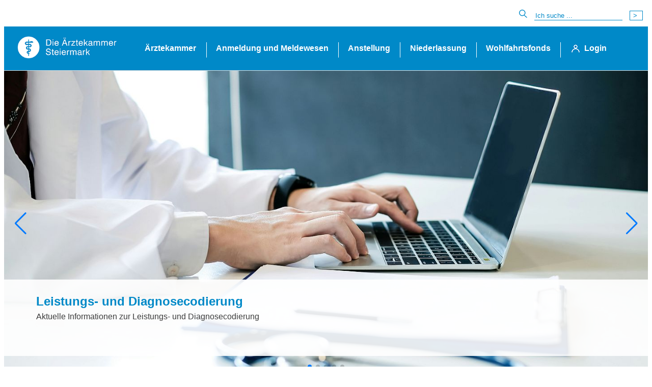

--- FILE ---
content_type: text/html; charset=UTF-8
request_url: https://www.aekstmk.or.at/
body_size: 7069
content:
<!DOCTYPE html>
<html lang="de">
<!--xmlns="http://www.w3.org/1999/xhtml">-->
<head>
<title>Ärztekammer : Ärztekammer Steiermark</title>
<meta http-equiv="X-UA-Compatible" content="IE=edge"/>
<meta name="description" content="Ärztekammer für Steiermark" />
<meta name="keywords" content="Ärztekammer für Steiermark" />
<meta name="author" content="Aerztekammer Steiermark" />
<meta http-equiv="Content-Type" content="text/html;charset=UTF-8" />
<meta name="format-detection" content="telephone=no">
<!--<meta http-equiv="expires" content="0" />-->
<!--<meta http-equiv="cache-control" content="no-cache" />-->
<!--<meta http-equiv="pragma" content="no-cache" />-->
<!--<meta http-equiv="Content-Style-Type" content="text/css" />-->
<!--<meta http-equiv="Content-Script-Type" content="text/javascript" />-->
<meta name="viewport" content="width=device-width, initial-scale=1.0">
<meta name="robots" content="INDEX,FOLLOW,NOARCHIVE" />
<link rel="stylesheet" href="/css/styles.css" />
<link rel="stylesheet" href="/css/public-styles-final.css" />
<link rel="stylesheet" href="/css/fa/css/all.min.css" />
<link rel="stylesheet" href="/css/swiper-bundle.min.css" />
<link rel="stylesheet" href="/css/swiper.css" />
<link rel="stylesheet" href="/css/jquery.multiselect.css" type="text/css" />
<link rel="stylesheet" href="/css/jquery.multiselect.filter.css" type="text/css" />
<link rel="stylesheet" href="/css/jquery-ui-timepicker-addon.css" type="text/css" />
</head>
<body >
<div class=fullpage>
<div id="grid-left">
<!-- Content left-->
</div>
<div id="grid-main">
<!-- Content middle-->
<header>
<div class="search">
<form role="search"><img src="/images/bg_spacer/lupe16.png" alt="suchen">
<input type="text" placeholder="Ich suche ..." name="searchString" aria-label="Suche">
<input type="submit" value="> ">
</form>
</div>
<div class = "main-wrapper">
<!-- <div id="logotop">
<a href="/" alt="HOME"><img src="/images/bg_spacer/logo.png" style="height: 40px;" alt="HOME"></a>
</div> -->
<div style="clear: both;">
</div>
<!-- <div class=bluebar>&nbsp;</div> -->
<nav class = "navbar">
<div class = "brand-and-icon">
<a href="/" class = "navbar-brand"><img src="/images/bg_spacer/logo.png" alt="HOME"></a>
<button type = "button" class = "navbar-toggler" aria-label = "Toggle navigation">
<i class = "fas fa-bars">
</i>
</button>
</div>
<div class = "navbar-collapse">
<ul class="navbar-nav">
<li>
<a href="#" class="menu-link">Ärztekammer</a>
<div class="sub-menu">
<div class="sub-menu-item">
<a href="/aerztekammer-683/ihre-kammer-356">
<p>Ihre Kammer</p></a>
<ul>
<li>
<a href="/aerztekammer-683/ihre-kammer-356/organe-der-aerztekammer-13" class="menu3">Organe der Ärztekammer</a>
</li>
<li>
<a href="/aerztekammer-683/ihre-kammer-356/funktionaer-innen-197" class="menu3">Funktionär:innen</a>
</li>
<li>
<a href="/aerztekammer-683/ihre-kammer-356/leitbild-86" class="menu3">Leitbild</a>
</li>
<li>
<a href="/aerztekammer-683/ihre-kammer-356/referate-kommissionen-und-ausschuesse-84" class="menu3">Referate, Kommissionen und Ausschüsse</a>
</li>
<li>
<a href="/92" class="menu3">Rechtsgrundlagen</a>
</li>
<li>
<a href="/aerztekammer-683/ihre-kammer-356/mitarbeiter-innen-89" class="menu3">Mitarbeiter:innen</a>
</li>
<li>
<a href="/aerztekammer-683/ihre-kammer-356/offene-stellen-670" class="menu3">Offene ÄK-Stellen</a>
</li>
<li>
<a href="https://www.aerztekammer.at/kundmachungen" class="menu3">Code of Conduct&nbsp;<img src="/images/bg_spacer/externw.png" alt="-" /></a>
</li>
<li>
<a href="/aerztekammer-683/ihre-kammer-356/downloadcenter-358" class="menu3">Downloadcenter</a>
</li>
<li>
<a href="/aerztekammer-683/ihre-kammer-356/stichworte-50" class="menu3">Stichworte</a>
</li>
<li>
<a href="/aerztekammer-683/ihre-kammer-356/kontakt-384" class="menu3">Kontakt</a>
</li>
<li>
<a href="/aerztekammer-683/ihre-kammer-356/impressum-163" class="menu3">Impressum</a>
</li>
<li>
<a href="/aerztekammer-683/ihre-kammer-356/amtssignatur" class="menu3">Amtssignatur</a>
</li>
<li>
<a href="/aerztekammer-683/ihre-kammer-356/linksammlung-383" class="menu3">Linksammlung</a>
</li>
</ul>
</div>
<div class="sub-menu-item">
<a href="/233">
<p>Aktuelles</p></a>
<ul>
<li>
<a href="/aerztekammer-683/news-233" class="menu3">News</a>
</li>
<li>
<a href="/aerztekammer-683/medieninformationen-77" class="menu3">Medieninformationen</a>
</li>
<li>
<a href="/aerztekammer-683/immobilien-freie-mietobjekte-51" class="menu3">Immobilien - freie Mietobjekte</a>
</li>
<li>
<a href="/aerztekammer-683/datenschutzgrundverordnung-601" class="menu3">Datenschutzgrundverordnung</a>
</li>
<li>
<a href="/aerztekammer-683/erwachsenenschutzgesetz-613" class="menu3">Erwachsenenschutzgesetz</a>
</li>
<li>
<a href="/aerztekammer-683/elga-489" class="menu3">ELGA</a>
</li>
<li>
<a href="/aerztekammer-683/veranstaltungskalender-termine-353" class="menu3">Veranstaltungskalender/Termine</a>
</li>
</ul>
</div>
<div class="sub-menu-item">
<a href="/aerztekammer-683/aerzte-steiermark-53">
<p>AERZTE Steiermark</p></a>
<ul>
<li>
<a href="/aerztekammer-683/aerzte-steiermark-53/aerzte-steiermark-artikel-507" class="menu3">AERZTE Steiermark - Artikel</a>
</li>
<li>
<a href="/aerztekammer-683/aerzte-steiermark-53/leistungsbericht-527" class="menu3">Leistungsbericht</a>
</li>
</ul>
</div>
<div class="sub-menu-item">
<a href="/aerztekammer-683/fuer-patienten-4">
<p>Für Patienten</p></a>
<ul>
<li>
<a href="/aerztekammer-683/fuer-patienten-4/aerztesuche-46" class="menu3">Ordinationssuche</a>
</li>
<li>
<a href="/aerztekammer-683/fuer-patienten-4/bereitschaftsdienste-371" class="menu3">Bereitschaftsdienste</a>
</li>
<li>
<a href="/aerztekammer-683/fuer-patienten-4/patient-innen-info-service-785" class="menu3">Patient:innen - Info / Service</a>
</li>
<li>
<a href="/aerztekammer-683/fuer-patienten-4/patient-innen-recht-786" class="menu3">Patient:innen - Recht</a>
</li>
</ul>
</div>
</div>
</li>
<li>
<a href="#" class="menu-link">Anmeldung und Meldewesen</a>
<div class="sub-menu">
<div class="sub-menu-item">
<a href="/anmeldung-und-meldewesen-684/mitglied-werden-688">
<p>Mitglied werden</p></a>
<ul>
<li>
<a href="/anmeldung-und-meldewesen-684/mitglied-werden-688/checklisten-692" class="menu3">Checklisten</a>
</li>
<li>
<a href="/anmeldung-und-meldewesen-684/mitglied-werden-688/anmeldeformulare-693" class="menu3">Anmeldeformulare</a>
</li>
<li>
<a href="/anmeldung-und-meldewesen-684/mitglied-werden-688/gesundheitsattest-694" class="menu3">Gesundheitsattest</a>
</li>
<li>
<a href="/anmeldung-und-meldewesen-684/mitglied-werden-688/fragen-jungmediziner-innen-695" class="menu3">Fragen Jungmediziner:innen</a>
</li>
</ul>
</div>
<div class="sub-menu-item">
<a href="/anmeldung-und-meldewesen-684/freiberufliche-taetigkeit-689">
<p>Freiberufliche Tätigkeit</p></a>
<ul>
<li>
<a href="/anmeldung-und-meldewesen-684/freiberufliche-taetigkeit-689/praxiseroeffnung-verlegung-und-schliessung-696" class="menu3">Praxiseröffnung, -verlegung und -schließung</a>
</li>
<li>
<a href="/anmeldung-und-meldewesen-684/freiberufliche-taetigkeit-689/wohnsitzaerztliche-taetigkeit-697" class="menu3">Wohnsitzärztliche Tätigkeit</a>
</li>
<li>
<a href="/anmeldung-und-meldewesen-684/freiberufliche-taetigkeit-689/berufshaftpflichtversicherung-fuer-aerztinnen-und-aerzte-698" class="menu3">Berufshaftpflichtversicherung für Ärztinnen und Ärzte</a>
</li>
<li>
<a href="/anmeldung-und-meldewesen-684/freiberufliche-taetigkeit-689/ordinationszeiten-699" class="menu3">Ordinationszeiten</a>
</li>
</ul>
</div>
<div class="sub-menu-item">
<a href="/anmeldung-und-meldewesen-684/meldepflicht-690">
<p>Meldepflicht</p></a>
<ul>
<li>
<a href="/anmeldung-und-meldewesen-684/meldepflicht-690/informationen-zur-meldepflicht-700" class="menu3">Informationen zur Meldepflicht</a>
</li>
<li>
<a href="/anmeldung-und-meldewesen-684/meldepflicht-690/formular-aenderungsmeldung-701" class="menu3">Formular Änderungsmeldung</a>
</li>
</ul>
</div>
<div class="sub-menu-item">
<a href="/anmeldung-und-meldewesen-684/aerzteausweis-arztnummer-und-tafel-aerztin-arzt-im-dienst-691">
<p>Ärzteausweis, Arztnummer und Tafel „Ärztin/Arzt im Dienst“</p></a>
<ul>
<li>
<a href="/anmeldung-und-meldewesen-684/aerzteausweis-arztnummer-und-tafel-aerztin-arzt-im-dienst-691/aerzteausweis-702" class="menu3">Ärzteausweis</a>
</li>
<li>
<a href="/anmeldung-und-meldewesen-684/aerzteausweis-arztnummer-und-tafel-aerztin-arzt-im-dienst-691/tafel-aerztin-arzt-im-dienst-703" class="menu3">Tafel Ärztin/Arzt im Dienst</a>
</li>
</ul>
</div>
</div>
</li>
<li>
<a href="#" class="menu-link">Anstellung</a>
<div class="sub-menu">
<div class="sub-menu-item">
<a href="/anstellung-685/kurie-angestellte-aerzte-773">
<p>Kurie angestellte Ärzte</p></a>
<ul>
<li>
<a href="/anstellung-685/kurie-angestellte-aerzte-773/kurienfuehrung-774" class="menu3">Kurienführung</a>
</li>
<li>
<a href="/anstellung-685/kurie-angestellte-aerzte-773/ihre-kurie-776" class="menu3">Ihre Kurie</a>
</li>
<li>
<a href="/anstellung-685/kurie-angestellte-aerzte-773/mitarbeiter-innen-der-kurie-775" class="menu3">Mitarbeiter:innen der Kurie</a>
</li>
</ul>
</div>
<div class="sub-menu-item">
<a href="/anstellung-685/ausbildung-48">
<p>Ausbildung</p></a>
<ul>
<li>
<a href="/anstellung-685/ausbildung-48/aeao-2006-571" class="menu3">ÄAO 2006</a>
</li>
<li>
<a href="/anstellung-685/ausbildung-48/aeao-2015-603" class="menu3">ÄAO 2015</a>
</li>
<li>
<a href="/anstellung-685/ausbildung-48/umstieg-aeao-2006-auf-aeao-2015-604" class="menu3">Umstieg ÄAO 2006 auf ÄAO 2015</a>
</li>
<li>
<a href="/anstellung-685/ausbildung-48/orthopaedie-und-traumatologie-605" class="menu3">Orthopädie und Traumatologie</a>
</li>
<li>
<a href="/anstellung-685/ausbildung-48/lehrpraxis-aeao-2015-607" class="menu3">Lehrpraxis ÄAO 2015</a>
</li>
<li>
<a href="/anstellung-685/ausbildung-48/asv-606" class="menu3">ASV</a>
</li>
<li>
<a href="/anstellung-685/ausbildung-48/rasterzeugnisse-625" class="menu3">Rasterzeugnisse</a>
</li>
<li>
<a href="/anstellung-685/ausbildung-48/diplom-beantragen-610" class="menu3">Diplom beantragen</a>
</li>
<li>
<a href="/anstellung-685/ausbildung-48/anerkennung-lehr-gruppen-praxis-609" class="menu3">Anerkennung Lehr(gruppen)praxis</a>
</li>
<li>
<a href="/anstellung-685/ausbildung-48/anerkennung-ausbildungsstaetten-608" class="menu3">Anerkennung Ausbildungsstätten</a>
</li>
<li>
<a href="/anstellung-685/ausbildung-48/downloads-611" class="menu3">Downloads</a>
</li>
</ul>
</div>
<div class="sub-menu-item">
<a href="/anstellung-685/arbeits-dienst-und-gehaltsrecht-753">
<p>Arbeits-, Dienst- und Gehaltsrecht</p></a>
<ul>
<li>
<a href="/anstellung-685/arbeits-dienst-und-gehaltsrecht-753/arbeitsrecht-der-angestellten-aerzt-innen-756" class="menu3">Arbeitsrecht der angestellten Ärzt:innen</a>
</li>
<li>
<a href="/anstellung-685/arbeits-dienst-und-gehaltsrecht-753/stmk-kages-757" class="menu3">Stmk. KAGes</a>
</li>
<li>
<a href="/anstellung-685/arbeits-dienst-und-gehaltsrecht-753/med-univ-graz-758" class="menu3">Med. Univ. Graz</a>
</li>
<li>
<a href="/anstellung-685/arbeits-dienst-und-gehaltsrecht-753/konfessionelle-haeuser-772" class="menu3">Konfessionelle Häuser</a>
</li>
<li>
<a href="/anstellung-685/arbeits-dienst-und-gehaltsrecht-753/privatkrankenanstalten-763" class="menu3">Privatkrankenanstalten</a>
</li>
<li>
<a href="/anstellung-685/arbeits-dienst-und-gehaltsrecht-753/aerzt-innen-der-sozialversicherung-783" class="menu3">Ärzt:innen der Sozialversicherung</a>
</li>
</ul>
</div>
<div class="sub-menu-item">
<a href="/anstellung-685/information-service-754">
<p>Information & Service</p></a>
<ul>
<li>
<a href="/anstellung-685/information-service-754/stellenangebote-68" class="menu3">Stellenangebote für Ärzt:innen</a>
</li>
<li>
<a href="/anstellung-685/information-service-754/beruf-und-familie-referat-764" class="menu3">Beruf und Familie (Referat)</a>
</li>
<li>
<a href="/anstellung-685/information-service-754/turnusaerzte-referat-765" class="menu3">Turnusärzte (Referat)</a>
</li>
<li>
<a href="/anstellung-685/information-service-754/sozialversicherungsaerzte-referat-766" class="menu3">Sozialversicherungsärzte (Referat)</a>
</li>
<li>
<a href="/anstellung-685/information-service-754/versicherungen-767" class="menu3">Versicherungen</a>
</li>
<li>
<a href="/anstellung-685/information-service-754/pension-768" class="menu3">Pension</a>
</li>
<li>
<a href="/anstellung-685/information-service-754/servicebereich-669" class="menu3">Servicebereich</a>
</li>
<li>
<a href="/anstellung-685/information-service-754/schwangerschaft-und-kind-769" class="menu3">Schwangerschaft und Kind</a>
</li>
<li>
<a href="/anstellung-685/information-service-754/nebenbeschaeftigung-nebentaetigkeit-770" class="menu3">Nebenbeschäftigung / Nebentätigkeit</a>
</li>
<li>
<a href="/anstellung-685/information-service-754/notaerzt-innen-755" class="menu3">Notärzt:innen</a>
</li>
</ul>
</div>
</div>
</li>
<li>
<a href="#" class="menu-link">Niederlassung</a>
<div class="sub-menu">
<div class="sub-menu-item">
<a href="/niederlassung-686/niedergelassene-aerzte-72">
<p>Niedergelassene Ärzte</p></a>
<ul>
<li>
<a href="/niederlassung-686/niedergelassene-aerzte-72/788" class="menu3">Ihre Kurie</a>
</li>
<li>
<a href="https://www.lass-dich-nieder.at" class="menu3" target="_blank">Niederlassungsratgeber&nbsp;<img src="/images/bg_spacer/externw.png" alt="-" /></a>
</li>
<li>
<a href="/niederlassung-686/niedergelassene-aerzte-72/angestellte-in-ordinationen-543" class="menu3">Informationen betreffend Angestellte in Ordinationen</a>
</li>
<li>
<a href="/niederlassung-686/niedergelassene-aerzte-72/bereitschaftsdienst-635" class="menu3">Bereitschaftsdienst</a>
</li>
<li>
<a href="/niederlassung-686/niedergelassene-aerzte-72/fachinformation-615" class="menu3">Fachinformation</a>
</li>
<li>
<a href="/niederlassung-686/niedergelassene-aerzte-72/797" class="menu3">Rundschreiben der ÖGK (für Wahlärzt:innen)</a>
</li>
<li>
<a href="/niederlassung-686/niedergelassene-aerzte-72/stichworte-377" class="menu3">Stichworte</a>
</li>
<li>
<a href="/388" class="menu3">Tarife</a>
</li>
</ul>
</div>
<div class="sub-menu-item">
<a href="https://lass-dich-nieder.at/">
<p>Kassenärzte</p></a>
<ul>
<li>
<a href="https://lass-dich-nieder.at/ka-milestones-zur-praxisgruendung/" class="menu3">Milestones zur Praxisgründung&nbsp;<img src="/images/bg_spacer/externw.png" alt="-" /></a>
</li>
<li>
<a href="https://lass-dich-nieder.at/ka-fachliches/" class="menu3">Fachliches&nbsp;<img src="/images/bg_spacer/externw.png" alt="-" /></a>
</li>
<li>
<a href="https://lass-dich-nieder.at/ka-organisatorisches/" class="menu3">Organisatorisches&nbsp;<img src="/images/bg_spacer/externw.png" alt="-" /></a>
</li>
<li>
<a href="https://lass-dich-nieder.at/ka-raeumlichkeiten/" class="menu3">Räumlichkeiten&nbsp;<img src="/images/bg_spacer/externw.png" alt="-" /></a>
</li>
<li>
<a href="https://lass-dich-nieder.at/ka-wirtschaftliches/" class="menu3">Wirtschaftliches&nbsp;<img src="/images/bg_spacer/externw.png" alt="-" /></a>
</li>
<li>
<a href="https://lass-dich-nieder.at/ka-rechtliches/" class="menu3">Rechtliches&nbsp;<img src="/images/bg_spacer/externw.png" alt="-" /></a>
</li>
<li>
<a href="https://lass-dich-nieder.at/ka-downloads/" class="menu3">Formulare und Downloads&nbsp;<img src="/images/bg_spacer/externw.png" alt="-" /></a>
</li>
<li>
<a href="https://lass-dich-nieder.at/ka-ansprechpartner/" class="menu3">Ansprechpartner&nbsp;<img src="/images/bg_spacer/externw.png" alt="-" /></a>
</li>
</ul>
</div>
<div class="sub-menu-item">
<a href="https://lass-dich-nieder.at/">
<p>Wahlärzte</p></a>
<ul>
<li>
<a href="https://lass-dich-nieder.at/wa-milestones-zur-praxisgruendung/" class="menu3">Milestones zur Praxisgründung&nbsp;<img src="/images/bg_spacer/externw.png" alt="-" /></a>
</li>
<li>
<a href="https://lass-dich-nieder.at/wa-fachliches/" class="menu3">Fachliches&nbsp;<img src="/images/bg_spacer/externw.png" alt="-" /></a>
</li>
<li>
<a href="https://lass-dich-nieder.at/wa-organisatorisches/" class="menu3">Organisatorisches&nbsp;<img src="/images/bg_spacer/externw.png" alt="-" /></a>
</li>
<li>
<a href="https://lass-dich-nieder.at/wa-raeumlichkeiten/" class="menu3">Räumlichkeiten&nbsp;<img src="/images/bg_spacer/externw.png" alt="-" /></a>
</li>
<li>
<a href="https://lass-dich-nieder.at/wa-wirtschaftliches/" class="menu3">Wirtschaftliches&nbsp;<img src="/images/bg_spacer/externw.png" alt="-" /></a>
</li>
<li>
<a href="https://lass-dich-nieder.at/wa-rechtliches/" class="menu3">Rechtliches&nbsp;<img src="/images/bg_spacer/externw.png" alt="-" /></a>
</li>
<li>
<a href="https://lass-dich-nieder.at/wa-downloads/" class="menu3">Formulare und Downloads&nbsp;<img src="/images/bg_spacer/externw.png" alt="-" /></a>
</li>
<li>
<a href="https://lass-dich-nieder.at/wa-ansprechpartner/" class="menu3">Ansprechpartner&nbsp;<img src="/images/bg_spacer/externw.png" alt="-" /></a>
</li>
</ul>
</div>
<div class="sub-menu-item">
<a href="/niederlassung-686/allgemeines-706">
<p>Allgemeines</p></a>
<ul>
<li>
<a href="/niederlassung-686/allgemeines-706/blaulicht-802" class="menu3">Blaulicht</a>
</li>
<li>
<a href="/Codierung" class="menu3">Leistungs- und Diagnosecodierung</a>
</li>
<li>
<a href="/niederlassung-686/allgemeines-706/fax-ablose-mit-ende-2024-796" class="menu3">Fax-Ablöse mit Ende 2024</a>
</li>
<li>
<a href="/niederlassung-686/allgemeines-706/angestellte-in-ordinationen-448" class="menu3">Angestellte in Ordinationen</a>
</li>
<li>
<a href="/anstellung-685/information-service-754/stellenangebote-68/ordinationsvertretungs-boerse-456" class="menu3">Ordinationsvertretungen</a>
</li>
<li>
<a href="/186" class="menu3">Planstellen</a>
</li>
<li>
<a href="/233&articleId=13760" class="menu3">Warnung! Irreführende Werbung zu Eintrag in Branchenbüchern</a>
</li>
<li>
<a href="/niederlassung-686/allgemeines-706/informationen-zur-ordinationsschliessung-799" class="menu3">Informationen zur Ordinationsschließung</a>
</li>
</ul>
</div>
</div>
</li>
<li>
<a href="#" class="menu-link">Wohlfahrtsfonds</a>
<div class="sub-menu">
<div class="sub-menu-item">
<a href="/wohlfahrtsfonds-687/allgemeine-informationen-730">
<p>Allgemeine Informationen</p></a>
<ul>
<li>
<a href="/wohlfahrtsfonds-687/allgemeine-informationen-730/verwaltung-und-veranlagung-779" class="menu3">Verwaltung und Veranlagung</a>
</li>
<li>
<a href="/wohlfahrtsfonds-687/allgemeine-informationen-730/formulare-746" class="menu3">Formulare</a>
</li>
<li>
<a href="/wohlfahrtsfonds-687/allgemeine-informationen-730/doppelmitgliedschaft-747" class="menu3">Doppelmitgliedschaft</a>
</li>
<li>
<a href="/wohlfahrtsfonds-687/allgemeine-informationen-730/wechsel-in-eine-andere-kammer-748" class="menu3">Wechsel in eine andere Kammer</a>
</li>
<li>
<a href="/wohlfahrtsfonds-687/allgemeine-informationen-730/rechtsgrundlagen-749" class="menu3">Rechtsgrundlagen</a>
</li>
<li>
<a href="/wohlfahrtsfonds-687/allgemeine-informationen-730/informationen-fuer-steuerberater-750" class="menu3">Informationen für Steuerberater</a>
</li>
<li>
<a href="/wohlfahrtsfonds-687/allgemeine-informationen-730/mitarbeiter-innen-des-wohlfahrtsfonds-780" class="menu3">Mitarbeiter:innen des Wohlfahrtsfonds</a>
</li>
<li>
<a href="/wohlfahrtsfonds-687/allgemeine-informationen-730/faq-s-zum-wohlfahrtsfonds-781" class="menu3">FAQ´s zum Wohlfahrtsfonds</a>
</li>
</ul>
</div>
<div class="sub-menu-item">
<a href="/wohlfahrtsfonds-687/beitraege-und-leistungen-727">
<p>Beiträge und Leistungen</p></a>
<ul>
<li>
<a href="/wohlfahrtsfonds-687/beitraege-und-leistungen-727/angestellte-aerzt-innen-zahnaerzt-innen-731" class="menu3">Angestellte Ärzt:innen/Zahnärzt:innen</a>
</li>
<li>
<a href="/wohlfahrtsfonds-687/beitraege-und-leistungen-727/angestellte-aerzt-innen-mit-wohnsitzaerztlicher-nebentaetigkeit-732" class="menu3">Angestellte Ärzt:innen mit wohnsitzärztlicher Nebentätigkeit</a>
</li>
<li>
<a href="/wohlfahrtsfonds-687/beitraege-und-leistungen-727/niedergelassene-aerzt-innen-zahnaerzt-innen-733" class="menu3">Niedergelassene Ärzt:innen/Zahnärzt:innen</a>
</li>
<li>
<a href="/wohlfahrtsfonds-687/beitraege-und-leistungen-727/wohnsitzaerzt-innen-wohnsitzzahnaerzt-innen-734" class="menu3">Wohnsitzärzt:innen/Wohnsitzzahnärzt:innen</a>
</li>
<li>
<a href="/wohlfahrtsfonds-687/beitraege-und-leistungen-727/pensionisten-mit-aerztlicher-zahnaerztlicher-taetigkeit-735" class="menu3">Pensionisten mit ärztlicher/zahnärztlicher Tätigkeit</a>
</li>
</ul>
</div>
<div class="sub-menu-item">
<a href="/wohlfahrtsfonds-687/informationen-zu-beitraegen-728">
<p>Informationen zu Beiträgen</p></a>
<ul>
<li>
<a href="/wohlfahrtsfonds-687/informationen-zu-beitraegen-728/praxisgruendung-beginn-der-wohnsitzaerztlichen-wohnsitzzahnaerztlichen-taetigkeit-736" class="menu3">Praxisgründung/Beginn der wohnsitzärztlichen/wohnsitzzahnärztlichen Tätigkeit</a>
</li>
<li>
<a href="/wohlfahrtsfonds-687/informationen-zu-beitraegen-728/ermaessigungen-737" class="menu3">Ermäßigungen</a>
</li>
<li>
<a href="/wohlfahrtsfonds-687/informationen-zu-beitraegen-728/ratenzahlungen-stundungen-738" class="menu3">Ratenzahlungen/Stundungen</a>
</li>
<li>
<a href="/wohlfahrtsfonds-687/informationen-zu-beitraegen-728/nachzahlungen-739" class="menu3">Nachzahlungen</a>
</li>
</ul>
</div>
<div class="sub-menu-item">
<a href="/wohlfahrtsfonds-687/informationen-zu-leistungen-729">
<p>Informationen zu Leistungen</p></a>
<ul>
<li>
<a href="/wohlfahrtsfonds-687/informationen-zu-leistungen-729/pensionsantritt-740" class="menu3">Pensionsantritt</a>
</li>
<li>
<a href="/wohlfahrtsfonds-687/informationen-zu-leistungen-729/leistungen-fuer-angehoerige-741" class="menu3">Leistungen für Angehörige</a>
</li>
<li>
<a href="/wohlfahrtsfonds-687/informationen-zu-leistungen-729/krankheit-742" class="menu3">Krankheit</a>
</li>
<li>
<a href="/wohlfahrtsfonds-687/informationen-zu-leistungen-729/karenz-wochengeld-743" class="menu3">Karenz/Wochengeld</a>
</li>
<li>
<a href="/wohlfahrtsfonds-687/informationen-zu-leistungen-729/invaliditaetsversorgung-744" class="menu3">Invaliditätsversorgung</a>
</li>
<li>
<a href="/wohlfahrtsfonds-687/informationen-zu-leistungen-729/einmalleistung-bei-ableben-745" class="menu3">Einmalleistung bei Ableben</a>
</li>
<li>
<a href="/wohlfahrtsfonds-687/informationen-zu-leistungen-729/sonstiges-782" class="menu3">Sonstiges</a>
</li>
</ul>
</div>
</div>
</li>
<li>
<a href="/352" class="menu-link login">Login</a>
</li>
</ul>
</div>
</nav>
</div>
</header>
<main>
<div style="text-align: left; padding-bottom: 2rem;">
<div class="swiper mySwiper">
<div class="swiper-wrapper">
<div class="swiper-slide"><img src="/images/user/5494.jpg" alt="Symbolbild Leistungs- und Diagnosecodierung">
<div class="swiper-white">
</div>
<a href="/codierung" class="swiper-text noextlink" aria-label="Leistungs- und Diagnosecodierung Aktuelle Informationen zur Leistungs- und Diagnosecodierung">
<div class="swiper-text-header">Leistungs- und Diagnosecodierung</div>
<div class="swiper-text-body">Aktuelle Informationen zur Leistungs- und Diagnosecodierung</div></a>
</div>
<div class="swiper-slide"><img src="/images/user/5093.jpg" alt="Symbolbild Ordinationssuche">
<div class="swiper-white">
</div>
<a href="/46" class="swiper-text noextlink" aria-label="Ordinationssuche Hier finden Sie die niedergelassenen Ärztinnen und Ärzte in der Steiermark">
<div class="swiper-text-header">Ordinationssuche</div>
<div class="swiper-text-body">Hier finden Sie die niedergelassenen Ärztinnen und Ärzte in der Steiermark</div></a>
</div>
<div class="swiper-slide"><img src="/images/user/5237.jpg" alt="Symbolbild Wir haben den besten Draht zu unseren Patientinnen und Patienten.">
<div class="swiper-white">
</div>
<a href="/aerztekammer-683/news-233?articleId=14494 " class="swiper-text noextlink" aria-label="Wir haben den besten Draht zu unseren Patientinnen und Patienten. ">
<div class="swiper-text-header">Wir haben den besten Draht zu unseren Patientinnen und Patienten.</div>
<div class="swiper-text-body">
</div></a>
</div>
<div class="swiper-slide"><img src="/images/user/5246.jpg" alt="Symbolbild „Wohin mit welcher Krankheit?“">
<div class="swiper-white">
</div>
<a href="https://www.leitfaden-krankheiten.at" class="swiper-text noextlink" aria-label="„Wohin mit welcher Krankheit?“ Ein Leitfaden zu häufigen Symptomen ">
<div class="swiper-text-header">„Wohin mit welcher Krankheit?“ <img src="/images/bg_spacer/extern.png" alt="Symbolbild für externen Link" style="width: 12px; height: 12px; display: inline-block;">
</div>
<div class="swiper-text-body">Ein Leitfaden zu häufigen Symptomen </div></a>
</div>
<div class="swiper-slide"><img src="/images/user/5285.jpg" alt="Symbolbild Sonderfach Allgemeinmedizin und Familienmedizin">
<div class="swiper-white">
</div>
<a href="/233&articleId=13941" class="swiper-text noextlink" aria-label="Sonderfach Allgemeinmedizin und Familienmedizin So wird man Fachärztin bzw. Facharzt für Allgemeinmedizin und Familienmedizin">
<div class="swiper-text-header">Sonderfach Allgemeinmedizin und Familienmedizin</div>
<div class="swiper-text-body">So wird man Fachärztin bzw. Facharzt für Allgemeinmedizin und Familienmedizin</div></a>
</div>
</div>
<div class="swiper-pagination">
</div>
<div class="swiper-button-prev">
</div>
<div class="swiper-button-next">
</div>
</div>
<div class="contentblock">
<h1 class="starthdl">Unsere Services</h1>
<div class="services">
<a href="https://med.or.at" class="noextlink">
<div class="serv serviceaek xxx1"><img src="/images/content/image/sujetbild-fortbildung.jpg" alt="Symbolbild Fortbildungsportal">
<div>Fortbildungsportal <img src="/images/bg_spacer/extern.png" alt="Symbolbild für externen Link" style="width: 12px;"><br><span>Unser Fortbildungsportal</span>
</div>
</div></a><a href="/68" class="noextlink">
<div class="serv serviceang xxx2"><img src="/images/content/image/sujetbild-stellenangebote_aerztinnen.jpg" alt="Symbolbild Stellenangebote">
<div>Stellenangebote<br><span>F&uuml;r &Auml;rzt:innen</span>
</div>
</div></a><a href="/4" class="noextlink">
<div class="serv servicepat xxx3"><img src="/images/content/image/sujetbild-patientinnen.jpg" alt="Symbolbild Patient:innen">
<div>Patient:innen<br><span>Informationen und Ordinationssuche</span>
</div>
</div></a><a href="/564" class="noextlink">
<div class="serv servicengl xxx4"><img src="/images/content/image/sujetbild-abwesenheitsmeldung.jpg" alt="Symbolbild Abwesenheitsmeldung">
<div>Abwesenheitsmeldung<br><span>Niederlassung</span>
</div>
</div></a><a href="/186" class="noextlink">
<div class="serv servicengl xxx5"><img src="/images/content/image/sujetbild-planstellenausschreibung.jpg" alt="Symbolbild Planstellen<wbr>Ausschreibung">
<div>Planstellen<wbr>Ausschreibung<br><span>F&uuml;r &Auml;rzt:innen</span>
</div>
</div></a><a href="/358" class="noextlink">
<div class="serv serviceaek xxx6"><img src="/images/content/image/sujetbild-downloadcenter.jpg" alt="Symbolbild Downloadcenter">
<div>Downloadcenter<br><span>Formulare, Vertr&auml;ge</span>
</div>
</div></a><a href="/51" class="noextlink">
<div class="serv serviceaek xxx7"><img src="/images/content/image/sujetbild-immobilien.jpg" alt="Symbolbild Immobilien">
<div>Immobilien<br><span>Unsere Mietobjekte</span>
</div>
</div></a><a href="/233&articleId=13941" class="noextlink">
<div class="serv serviceaek xxx8"><img src="/images/content/image/sujetbild-fa_am.jpg" alt="Symbolbild Allgemein- und Familienmedizin">
<div>Allgemein- und Familienmedizin<br><span>Ausbildung</span>
</div>
</div></a><a href="/669" class="noextlink">
<div class="serv serviceang xxx9"><img src="/images/content/image/sujetbild-servicebereich-ang-aerzte.jpg" alt="Symbolbild Servicebereich Ang.&Auml;rzte">
<div>Servicebereich Ang.&Auml;rzte<br><span>Anstellung</span>
</div>
</div></a>
</div>
</div>
<div class="background-blue">
<div class="contentblock padding-top-50 padding-bottom-50">
<div class="magazin-title background-blue">Leitartikel des Monats</div>
<div class="magazin background-blue">
<div class="mag m1">
<p>Das sind die Vorteile und Risiken des veganen Lebensstils</p>
</div>
<div class="mag m2">
<p>Die vegane Ern&auml;hrung aus &auml;rztlicher Sicht<br /> Was sind die typischen Fehler?<br /> Welche Laborparameter muss man im Blick haben?</p>
<p>&nbsp;</p>
<p>
<span class="smaller">Artikel erschienen im AERZTE Steiermark 01/2026</span>
</p>
</div>
<div class="mag m3">
<a href="/aerztekammer-683/aerzte-steiermark-53"><img src="/images/user/5110.jpg" alt="AERZTE Steiermark 01/2026 Cover" /></a>
</div>
</div>
<div style="text-align: left;"><img src="/images/bg_spacer/mag.png" alt="-" />
<a href="/359/53" style="color: white; font-size: 80%; text-decoration: underline;"> HIER GEHTS ZUM MAGAZIN</a>
</div>
</div>
</div>
<div style="text-align: center; background: #e9eaed;">
<div class="contentblock">
<div class="news">
<div class="newshdimg"><img src="/images/bg_spacer/news.png" style="height: 100%;" alt="News">
</div>
<div class="new n1">
<span class="newshd">Codierservice-Ausfall</span>
<span>&bdquo;Versorgung darf nicht vom Zufall abh&auml;ngen&ldquo; </span>
<a href="https://www.aekstmk.or.at/admin/cms.php?pageName=aerztekammer-683/medieninformationen-77&articleId=14544">Mehr lesen &gt;</a>
</div>
<div class="new n2">
<span class="newshd">Jetzt online:</span>
<span>Erweiterung Elternleitfaden &bdquo;Wohin mit welcher Krankheit?&ldquo;&nbsp; </span>
<a href="https://www.aekstmk.or.at/aerztekammer-683/medieninformationen-77?articleId=14526">Mehr lesen &gt;</a>
</div>
<div class="new n3">
<span class="newshd">Kritik an der ÖGK</span>
<span>ORF-Sendung unterstreicht Reformbedarf und Wert der wohnortnahen Versorgung </span>
<a href="https://www.aekstmk.or.at/admin/cms.php?pageName=aerztekammer-683/medieninformationen-77&articleId=14508">Mehr lesen &gt;</a>
</div>
<div class="new n4">
<span class="newshd">Keine Obergrenze für Wahlarzthonorare </span>
<span>Versorgungssicherheit statt Honorarobergrenzen &ndash; Wartezeiten das eigentliche Problem </span>
<a href="https://www.aekstmk.or.at/aerztekammer-683/medieninformationen-77?articleId=14495">Mehr lesen &gt;</a>
</div>
</div>
</div>
</div>
<!-- 1 -->
<div class="share">
<div style="background-color: #4267B2;">
<a href="https://www.facebook.com/sharer/sharer.php?u=https://www.aekstmk.or.at" aria-label="Auf Facebook teilen" target="_blank"><img src="/images/bg_spacer/facebook.svg" alt="Logo von Facebook">
<span>teilen</span></a>
</div>
<div style="background-color: black;">
<a href="https://x.com/intent/post?url=https://www.aekstmk.or.at" aria-label="Auf X teilen" target="_blank"><img src="/images/bg_spacer/twitter.svg" alt="Logo von X">
<span>teilen</span></a>
</div>
<div style="background-color: #3c3c3c;">
<!--#7d7d7d -->
<a href="mailto:?subject=Ärztekammer&body=https://www.aekstmk.or.at%0D%0A%0D%0A" aria-label="Per E-Mail teilen" target="_blank"><img src="/images/bg_spacer/email.svg" alt="Symbolbild E-Mail">
<span>e-mail</span></a>
</div>
<div style="background-color: #043828;">
<!--#13823c #25d366-->
<a href="https://wa.me/?text=https://www.aekstmk.or.at" aria-label="Auf Whatsapp teilen" target="_blank"><img src="/images/bg_spacer/whatsapp.svg" alt="Logo von Whatsapp">
<span>teilen</span></a>
</div>
</div>
</div>
</main>
<footer>
<div style="text-align: center; background: #3c3c3c;">
<div class=contentblock>
<div class="footer">
<div class="f1">  Ärztekammer für Steiermark<br>  Körperschaft öffentlichen Rechts<br><br>  Haus der Medizin<br>  Kaiserfeldgasse 29<br>  8010 Graz<br><br><br><a href="https://www.youtube.com/user/AERZTENEWS" target="_blank" aria-label="Zu unserem Youtube-Kanal"><img src="/images/bg_spacer/youtube_w.png" alt="Folgen Sie uns auf Youtube"></a><a href="https://x.com/AERZTE_NEWS" target="_blank" aria-label="Zu unserem AERZTE Steiermark X-profil"><img src="/images/bg_spacer/twitter_w.png" alt="Folgen Sie uns auf X" style="margin-left:10px"></a><a href="https://fb.com/aerztekammer.stmk/" target="_blank" aria-label="Zu unserem Facebook-Kanal"><img src="/images/bg_spacer/facebook_w.png" alt="Folgen Sie uns auf Facebook" style="margin-left:10px"></a><a href="http://www.instagram.com/aerztekammerstmk" target="_blank" aria-label="Zu unserem Instagram-Kanal"><img src="/images/bg_spacer/instagram_w.png" alt="Folgen Sie uns auf Instagram" style="margin-left:10px"></a>
</div>
<div class="f2">  Wir sind für Sie erreichbar:<br><br>  T: +43 (0) 316 80 44 0<br>  F: +43 (0) 316 81 56 71<br>  M: <a href="mailto:aek@aekstmk.or.at" style="color: white;">aek@aekstmk.or.at</a><br><br><!-- Informations- und Mitgliederservice<br>  Mo – Do: 8.00 – 17.00 Uhr<br>  Fr: 8.00 – 13.00 Uhr<br>-->
<a href="/aerztekammer-683/ihre-kammer-356/kontakt-384" style="color: white;text-decoration: underline;">UNSERE ÖFFNUNGSZEITEN</a>
</div>
<div class="f3">
<a href="/163" class="menuSpecia2l1">IMPRESSUM</a><a href="/fusszeile-509/datenschutzerklaerung-612" class="menuSpecia2l1">DATENSCHUTZERKLÄRUNG</a><a href="/77" class="menuSpecia2l1">PRESSE</a>
</div>
</div>
<div style="color: #A6A6A6; padding-bottom: 25px; padding-top: 25px; border-top: solid 1px #898989;">&copy; 2026 Ärztekammer für Steiermark – Körperschaft öffentlichen Rechts</div>
</div>
</div>
</footer>
<div id="grid-right">
<!-- Content right-->
</div>
</div>
</div>
<script src="https://code.jquery.com/jquery-3.7.1.min.js" integrity="sha256-/JqT3SQfawRcv/BIHPThkBvs0OEvtFFmqPF/lYI/Cxo=" crossorigin="anonymous">
</script>
<script src="/js/jquery-ui.min.js">
</script>
<script src="/js/jquery-ui-timepicker-addon.js">
</script>
<script src="/js/swiper-bundle.min.js">
</script>
<script src="/js/swiper.js">
</script>
<script type="text/javascript" src="/js/jquery.multiselect.min.js">
</script>
<script type="text/javascript" src="/js/jquery.multiselect.filter.js">
</script>
<script type="text/javascript" src="/js/site.js?rev=2">
</script>
<script type="text/javascript" src="/js/script.js">
</script>
<!-- Piwik -->
<!-- End Piwik Code -->
</body>
</html> 

--- FILE ---
content_type: text/css
request_url: https://www.aekstmk.or.at/css/swiper.css
body_size: 544
content:
/* Custom properties */
:root {
  --swiper-slider-height: 600px;
}

.swiper {
  width: 100%;
  height: var(--swiper-slider-height);
}

.swiper-slide {
  /* text-align: center; */
  /* font-size: 18px; */
  background: #fff;
  display: flex;
  justify-content: center;
  /* align-items: center; */
  height: var(--swiper-slider-height) !important;
}

.swiper-slide img {
  display: block;
  width: 100%;
  height: var(--swiper-slider-height);
  object-fit: cover;
}

.swiper-text {
  display: flex;
  /* justify-content: center; */
  justify-content: left;
  flex-direction: column;
  align-items: center;
  padding: 25px;
}

.swiper-white {
  opacity: 90%;
  background: white;
}

.swiper-text, .swiper-white {
  --height-white-background: 180px;
  position: absolute;
  top: calc(var(--swiper-slider-height) - var(--height-white-background) - 40px);
  /* left: 250px; */
  /* width: 250px;
      height: 150px; */
  width: 100%;
  min-height: var(--height-white-background);
  padding-left: 5%;
  /* padding-left: 80px; */
}

@media(min-width: 360px) {
  .swiper-text, .swiper-white {
    --height-white-background: 150px;
  }
}


.swiper-text-header {
  width: 100%;
  text-align: left;
  /* font-size: 140%; */
  font-size: var(--fs-2xl,1.5rem);
  font-weight: bold;
  color: #0089c8;
}

.swiper-text-body {
  width: 100%;
  text-align: left;
}

.swiper-white-linkbox {
  position: absolute;
  display: block;
  width: 100%;
  height: 100%;
  top: 0;
  left: 0;
  z-index: 10;
  cursor: pointer;
}


--- FILE ---
content_type: application/javascript
request_url: https://www.aekstmk.or.at/js/swiper.js
body_size: 161
content:
var swiper = new Swiper(".mySwiper", {
  loop: true,
  autoplay: {
    delay: 5000,
  },
  pagination: {
    el: '.swiper-pagination',
  },
  navigation: {
    nextEl: ".swiper-button-next",
    prevEl: ".swiper-button-prev",
  },

});



--- FILE ---
content_type: application/javascript
request_url: https://www.aekstmk.or.at/js/site.js?rev=2
body_size: 2917
content:
jQuery(document).ready(function(){

  jQuery("form").each(function() {
    if (jQuery(this).attr('action') == '/cms/upload_process.php' || jQuery(this).attr('action') == '/admin/upload_process.php' || jQuery(this).attr('action') == 'upload_process.php') {
      jQuery(this).on('submit' , function() {
        var chk = false;
        $(".mailcheckbox").each(function () {
          if (jQuery(this).prop("checked")) {
            chk = true;
          }
        });
        if (!chk) {
          jQuery(".erroremail").css("display" , 'block');
        }
        return chk;
      });
    }
  });

  var hostname = window.location.origin;
  jQuery('main a').each(function() {
    var link = jQuery(this)[0].href;
    if (link.substring(0 , 4) == 'http' && link.substring(0 , hostname.length) != hostname) {
      jQuery(this).addClass('extlink');
    }
  });

  jQuery('.klapp').each(function() {
    jQuery(this).click(function() {
      var content = jQuery(this).next('.klappcontent');
      if (content.is(':hidden'))
      {
        content.show();
        jQuery(this).addClass('active');
      }
      else
      {
        content.hide();
        jQuery(this).removeClass('active');
      }
    });
  });

  jQuery("body").on("focus", ".urlaubPicker", function(){
    if(jQuery(this).val() == 'von' || jQuery(this).val() == 'bis')
      jQuery(this).val('');
    jQuery(this).datepicker({dateFormat: 'yy-mm-dd',
    prevJumpText: '&#x3c;&#x3c;', prevJumpStatus: '',
		nextText: 'Vor&#x3e;', nextStatus: '',
		nextJumpText: '&#x3e;&#x3e;', nextJumpStatus: '',
		currentText: 'heute', currentStatus: '',
		todayText: 'heute', todayStatus: '',
		clearText: '-', clearStatus: '',
                closeText: unescape('schlie%DFen'), closeStatus: '',
                monthNames: ['Januar','Februar', unescape('M%E4rz'),'April','Mai','Juni',
 		'Juli','August','September','Oktober','November','Dezember'],
		monthNamesShort: ['Jan','Feb','M�r','Apr','Mai','Jun',
		'Jul','Aug','Sep','Okt','Nov','Dez'],
		dayNames: ['Sonntag','Montag','Dienstag','Mittwoch','Donnerstag','Freitag','Samstag'],
		dayNamesShort: ['So','Mo','Di','Mi','Do','Fr','Sa'],
		dayNamesMin: ['So','Mo','Di','Mi','Do','Fr','Sa'],
       firstDay: 1,
       onSelect: function(){
         var id = jQuery(this).attr('id');
         var urlid = jQuery("#saveSessionUrlaub").val();
         var start = jQuery("#urlaubVon").val();
         var actVal = jQuery(this).val();
         if(id == 'urlaubBis')
         {
           if(start > actVal)
           {
             jQuery(this).css('border', '1px solid red');
             jQuery(this).val('');
             actVal = '';
           }
           else
           {
             jQuery(this).css('border', '1px solid #217ac8');
           }
         }
         jQuery.ajax({
           type: 'post', url: '/cms/urlaub_process.php', data: {"actData" : actVal, "idSession": id, "urlId" : urlid, "von" : jQuery("#timevon").val() , "bis" : jQuery("#timebis").val()}
         });
       }
    });
  });

  jQuery("#timevon").on("change" , function() {
    jQuery.ajax({
      type: 'post', url: '/cms/urlaub_process.php', data: {"von" : jQuery("#timevon").val() , "idSession" : 1 , "urlId" : jQuery("#saveSessionUrlaub").val()}
    });
  });
  jQuery("#timebis").on("change" , function() {
    jQuery.ajax({
      type: 'post', url: '/cms/urlaub_process.php', data: {"bis" : jQuery("#timebis").val() , "idSession" : 1 , "urlId" : jQuery("#saveSessionUrlaub").val()}
    });
  });


  function updateSpontanOrdiSearchResults(aDatum)
  {
    new Ajax.Updater('spontanOrdiSearchResult' , '/cms/ajax_spontanordi_suche.php' , {
                      parameters : { date: aDatum } ,
                      encoding : 'UTF-8'
    });
  }

  jQuery("body").on("focus", ".datePicker", function(){
    if(jQuery(this).val() == 'von' || jQuery(this).val() == 'bis')
      jQuery(this).val('');
    jQuery(this).datetimepicker({dateFormat: 'yy-mm-dd' ,
                                 timeFormat: 'HH:mm' ,
                                 stepMinute: 15 ,
				 language: 'de-DE',
    prevJumpText: '&#x3c;&#x3c;', prevJumpStatus: '',
		nextText: 'Vor&#x3e;', nextStatus: '',
		nextJumpText: '&#x3e;&#x3e;', nextJumpStatus: '',
		currentText: 'heute', currentStatus: '',
		todayText: 'heute', todayStatus: '',
		clearText: '-', clearStatus: '',
                closeText: unescape('schlie%DFen'), closeStatus: '',
                monthNames: ['Januar','Februar', unescape('M%E4rz'),'April','Mai','Juni',
 		'Juli','August','September','Oktober','November','Dezember'],
		monthNamesShort: ['Jan','Feb','M�r','Apr','Mai','Jun',
		'Jul','Aug','Sep','Okt','Nov','Dez'],
		dayNames: ['Sonntag','Montag','Dienstag','Mittwoch','Donnerstag','Freitag','Samstag'],
		dayNamesShort: ['So','Mo','Di','Mi','Do','Fr','Sa'],
		dayNamesMin: ['So','Mo','Di','Mi','Do','Fr','Sa'],
		timeText: 'Zeit',
		hourText: 'Stunde',
		minuteText: 'Minute',
		secondText: 'Sekunde',
       firstDay: 1,
       onSelect: function(){
         var id = jQuery(this).attr('id');
         var von = jQuery("#von").val();
         var bis = jQuery("#bis").val();
         var actVal = jQuery(this).val();
         updateSpontanOrdiSearchResults(actVal.substring(0 , 10));
         if (id == 'von')
         {
           var bisv = von.substring(0 , 10) + ' ' + bis.substring(11 , 17);
           if (bis == '' || bis == 'bis')
             bisv = von;
           jQuery("#bis").val(bisv);
         }
         if (id == 'bis')
         {
           var vonv = bis.substring(0 , 10) + ' ' + von.substring(11 , 17);
           if (von == '' || von == 'von')
             vonv = bis;
           jQuery("#von").val(vonv);
           von = vonv;
         }

         if(id == 'bis')
         {
           if(von > actVal)
           {
             jQuery(this).css('border', '1px solid red');
             jQuery(this).css('color', 'red');
             jQuery(this).val('bitte korrigieren');
             actVal = '';
           }
           else
           {
             jQuery(this).css('border', '1px solid #217ac8');
             jQuery(this).css('color', 'black');
           }
         }
       }
    });
  });


    jQuery("body").on("click", "#submitAVS", function(e){
      e.preventDefault();
      var form = jQuery("#avsEntry").serialize();
      jQuery.post('/cms/avs_process.php', form).done(function(data){
	var retVal = jQuery.parseJSON(data);
	if(retVal.error.length > 0)
	{
		  for ( var i = 0; i < retVal.allFields.length; i++ ) {
                   jQuery('.' + retVal.allFields[i]).css("border", "1px solid blue");
                 }
		 for ( var i = 0; i < retVal.error.length; i++ ) {
                   jQuery('.' + retVal.error[i]).css("border", "1px solid red");
                 }

	}
	else
	{
	  jQuery("#avsContent").html('Nachricht wurde an '+ retVal.success.length +' '+unescape("Empf%E4nger")+' versendet!');
//	   for ( var i = 0; i < retVal.success.length; i++ ) {
//	     jQuery("#avsContent").append('<div>'+retVal.success[i]+'</div>');
//	   }
	}
      });
    });

    jQuery("body").on("focus", "#avsDate", function(){
    jQuery(this).datepicker({dateFormat: 'dd.mm.yy',
                prevJumpText: '&#x3c;&#x3c;', prevJumpStatus: '',
                nextText: 'Vor&#x3e;', nextStatus: '',
                nextJumpText: '&#x3e;&#x3e;', nextJumpStatus: '',
                currentText: 'heute', currentStatus: '',
                todayText: 'heute', todayStatus: '',
                clearText: '-', clearStatus: '',
                closeText: unescape('schlie%DFen'), closeStatus: '',
                monthNames: ['Januar','Februar', unescape('M%E4rz'),'April','Mai','Juni',
                'Juli','August','September','Oktober','November','Dezember'],
                monthNamesShort: ['Jan','Feb','M�r','Apr','Mai','Jun',
                'Jul','Aug','Sep','Okt','Nov','Dez'],
                dayNames: ['Sonntag','Montag','Dienstag','Mittwoch','Donnerstag','Freitag','Samstag'],
                dayNamesShort: ['So','Mo','Di','Mi','Do','Fr','Sa'],
                dayNamesMin: ['So','Mo','Di','Mi','Do','Fr','Sa'],
                firstDay: 1,
        });
  });

  jQuery("body").on("change", ".vertrArztSelect", function(){
    var id = jQuery(this).attr('id').split('_')[1];
    var val = jQuery(this).val();
    jQuery.ajax({
      type: 'post', url: '/cms/urlaub_process.php', data: {"vertrArzt" : id, "arztId": val , "urlId" : jQuery("#saveSessionUrlaub").val()}
    });
    jQuery("#ordination_"+id).load("/cms/urlaub_process.php?arztnr="+val+"&vertr="+id+"&urlId="+jQuery("#saveSessionUrlaub").val());
  });

  jQuery("body").on("focus", ".urlaubPicker2", function(){
    if(jQuery(this).val() == 'von' || jQuery(this).val() == 'bis')
      jQuery(this).val('');
    jQuery(this).datepicker({dateFormat: 'yy-mm-dd',
		prevJumpText: '&#x3c;&#x3c;', prevJumpStatus: '',
		nextText: 'Vor&#x3e;', nextStatus: '',
		nextJumpText: '&#x3e;&#x3e;', nextJumpStatus: '',
		currentText: 'heute', currentStatus: '',
		todayText: 'heute', todayStatus: '',
		clearText: '-', clearStatus: '',
                closeText: unescape('schlie%DFen'), closeStatus: '',
                monthNames: ['Januar','Februar', unescape('M%E4rz'),'April','Mai','Juni',
                'Juli','August','September','Oktober','November','Dezember'],
		monthNamesShort: ['Jan','Feb','M�r','Apr','Mai','Jun',
		'Jul','Aug','Sep','Okt','Nov','Dez'],
		dayNames: ['Sonntag','Montag','Dienstag','Mittwoch','Donnerstag','Freitag','Samstag'],
		dayNamesShort: ['So','Mo','Di','Mi','Do','Fr','Sa'],
		dayNamesMin: ['So','Mo','Di','Mi','Do','Fr','Sa'],
		firstDay: 1,
      onSelect: function(){
//        var id = jQuery(this).parent().attr('id').split('_');
        var id = jQuery(this).attr('id').split('_');
        var start = jQuery("#urlaubVon").val();
        var end = jQuery("#urlaubBis").val();
        if (!end) end = start;
        var actVal = jQuery(this).val();
        if(actVal < start || actVal > end)
        {
          jQuery(this).css('border', '1px solid red');
          jQuery(this).val('');
          actVal = '';
        }
        else
        {
          jQuery(this).css('border', '1px solid #217ac8');
        }
          jQuery.ajax({
            type: 'post', url: '/cms/urlaub_process.php', data: {"actData" : actVal, "id": id[1], "field" : id[0] , "urlId" : jQuery("#saveSessionUrlaub").val()}
          });
      }
    });
  });


  jQuery(".addVertretung").click(function(){
    jQuery("#viewVertretung").load('/cms/urlaub_process.php?urlId='+jQuery("#saveSessionUrlaub").val()+'&addV=1');
  });

  jQuery("body").on("click", ".delVertretung", function(){
    var id = jQuery(this).attr('id').split('_')[1];
    jQuery("#viewVertretung").load('/cms/urlaub_process.php?delV='+id+'&urlId='+jQuery("#saveSessionUrlaub").val());
  });

  var removeFirst = 0;
  jQuery("body").on("focus", ".vetrArztInput", function(){
    if(!removeFirst)
    jQuery(this).val('');
    removeFirst = 1;
    jQuery(this).removeClass('matched');
    jQuery(this).autocomplete({
      minLength: 2,
      autoFocus: true,
      source : '/cms/autocomplete_process.php',
      select: function(event, ui){
         jQuery(this).addClass('matched'); 
       var vertr = jQuery(this).attr('id').split('_')[1];
        jQuery.post('/cms/urlaub_process.php', {'nl' : ui.item.id, 'id' : vertr, 'urlId' : jQuery("#saveSessionUrlaub").val()});
      },
      close: function(event, ui){
        if(jQuery(this).val().length < 12)
        {
        var id = jQuery(this).attr('id').split('_')[1];
      jQuery(this).css('border-color', 'red');
      setTimeout(function() { jQuery("#vetrArztInput_"+id).focus();}, 100);
       }

      },
    }).data( "ui-autocomplete" )._renderItem = function( ul, item ) {
	      item.label = item.label.replace(new RegExp("(?![^&;]+;)(?!<[^<>]*)(" + jQuery.ui.autocomplete.escapeRegex(this.term) + ")(?![^<>]*>)(?![^&;]+;)", "gi"), "<span class=\"selBlue\">$1</span>"); $
	      return jQuery( "<li></li>" )
	      .data( "ui-autocomplete-item", item )
	      .append( "<a>" + item.label +"</a>" )
	      .appendTo( ul );
	    };  
  });

  jQuery("body").on("focus", ".spacerInput", function(ev){
    id = jQuery(this).attr('id').split('_')[1];
    if(jQuery("#vetrArztInput_"+id).val() == '')
    {
      jQuery("#vetrArztInput_"+id).css('border-color', 'red');
      jQuery("#vetrArztInput_"+id).focus();
    }
    else
    {
      jQuery("#vetrArztInput_"+id).css('border-color', '#217ac8');
      setTimeout(function() { jQuery("#urlaubVon_"+id).focus();}, 100);
      setTimeout(function() { jQuery("#urlaubVon_"+id).blur();}, 100);
      setTimeout(function() { jQuery("#urlaubVon_"+id).focus();}, 100);
    }
  });
  jQuery("body").on("blur", ".vetrArztInput", function(){
    id = jQuery(this).attr('id').split('_')[1];
    if(jQuery(this).val() == '')
    {
      jQuery(this).css('border-color', 'red');
      setTimeout(function() { jQuery("#vetrArztInput_"+id).focus();}, 100);
    }
    else
    {
     jQuery(this).css('border-color', '#217ac8');
      removeFirst = 0;
    }
  });

  jQuery("body").on("focus", ".arztInput", function(){
    if(!removeFirst)
    jQuery(this).val('');
    removeFirst = 1;
    jQuery(this).removeClass('matched');
    jQuery(this).autocomplete({
      minLength: 2,
      autoFocus: true,
      source : '/cms/arzt_suche_process.php',
      select: function(event, ui){
         jQuery(this).addClass('matched'); 
         var arztnr = ui.item.id;
         jQuery("#urlaubPerson").val(arztnr);
      },
      close: function(event, ui){
        if(jQuery(this).val().length < 12)
        {
          jQuery(this).css('border-color', 'red');
          setTimeout(function() { jQuery("#arztInput").focus();}, 100);
       }
      },
    }).data( "ui-autocomplete" )._renderItem = function( ul, item ) {
	      item.label = item.label.replace(new RegExp("(?![^&;]+;)(?!<[^<>]*)(" + jQuery.ui.autocomplete.escapeRegex(this.term) + ")(?![^<>]*>)(?![^&;]+;)", "gi"), "<span class=\"selBlue\">$1</span>"); $
	      return jQuery( "<li></li>" )
	      .data( "ui-autocomplete-item", item )
	      .append( "<a>" + item.label +"</a>" )
	      .appendTo( ul );
	    };  
  });

});
